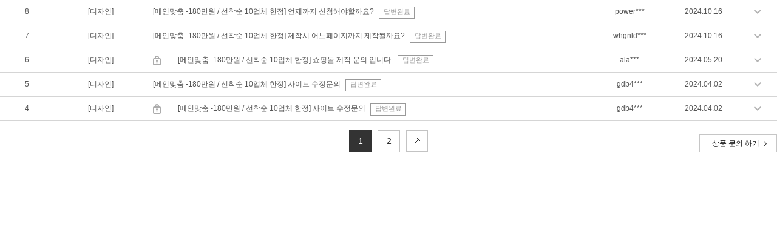

--- FILE ---
content_type: text/html; charset=EUC-KR
request_url: https://design.nhn-commerce.com/brand/brand-qna-list.php?dsGoodsNo=33780
body_size: 2872
content:
<!DOCTYPE html PUBLIC "-//W3C//DTD XHTML 1.0 Transitional//EN" "http://www.w3.org/TR/xhtml1/DTD/xhtml1-transitional.dtd">
<html xmlns="http://www.w3.org/1999/xhtml" lang="ko" xml:lang="ko">
<head>
<meta http-equiv="Content-Type" content="text/html; charset=euc-kr" />
<meta http-equiv="X-UA-Compatible" content="IE=edge" />
<meta http-equiv="imagetoolbar" content="no" />
<meta http-equiv="Cache-Control" content="No-Cache" />
<meta http-equiv="Pragma" content="No-Cache" />
<title>브랜드샵 < 디자인 | NHN커머스</title>
<meta name="description" content="디자인센터에 입점한 디자인에이전시 브랜드 소개입니다. 브랜드 정보와 브랜드별 상품을 확인할 수 있습니다."/>
<link type="text/css" rel="stylesheet" href="//static.cdn-nhncommerce.com/css/common.css" />
<link type="text/css" rel="stylesheet" href="//static.cdn-nhncommerce.com/extern/jquery-ui-themes/smoothness/jquery-ui.min.css" />
<link type="text/css" rel="stylesheet" href="//static.cdn-nhncommerce.com/css/design/dc-buyer.css?20250412" />
<script src="//static.cdn-nhncommerce.com/extern/jquery/jquery-1.11.2.min.js"></script>
<script src="//static.cdn-nhncommerce.com/extern/requirejs/require.js"></script>
<script src="//static.cdn-nhncommerce.com/script/main.design.js"></script>
<script src="//static.cdn-nhncommerce.com/extern/jquery-bxslider/jquery.bxslider.min.js"></script>
<script>
document.domain = "nhn-commerce.com";
define("godo/var",{
	"isLogin" : false,
	"domain" : {"godo":"www.nhn-commerce.com","hosting":"hosting.nhn.com","domain":"domain.nhn.com","marketing":"marketing.nhn-commerce.com","design":"design.nhn-commerce.com","edu":"edu.nhn-commerce.com","busanedu":"busanedu.godo.co.kr","designfactory":"designfactory.godo.co.kr","talk":"talk.godo.co.kr","selly":"selly.godo.co.kr","gogl":"gogl.godo.co.kr","m":"m.nhn-commerce.com","godobill":"godobill.nhn-commerce.com","devcenter":"devcenter.nhn-commerce.com","program":"program.godo.co.kr","mis":"goms.godo.co.kr","partner":"partner.nhn-commerce.com","static":"static.cdn-nhncommerce.com","img":"img.cdn-nhncommerce.com","pay":"pay.nhn-commerce.com","gtoken":"gtoken.godo.co.kr","webapi":"web-api.nhn-commerce.com","support":"support.nhn-commerce.com","serverapi":"server-api.e-ncp.com","layout":"layout.nhn-commerce.com","haedream":"haedream.nhn-commerce.com","godomall":"godomall.nhn-commerce.com","tuning":"tuning.nhn-commerce.com","workspace":"workspace.nhn-commerce.com","aggregator":"aggregator.nhn-commerce.com","partnersHelp":"partners-help.nhn-commerce.com","internalapi":"internal-api.nhn-commerce.com"}
});
require(["godo/design/ef.common"]);
</script>


    <style type="text/css">
    </style>
    <script type="text/javascript">
        require(["jquery-ui","domReady!"],function(){
            var refreshIframe = function(){
                window.frameElement.height = $("body").height();
            };

            $(".goods-board-layer tr.tit td").click(function(){
                if($(this).parent().data("isvisible") !== "y") {
                    alert("비공개 문의로 작성자만 열람 가능합니다");
                    return;
                }


                var isOpen = $(this).parent().next().is(":visible");

                $('.goods-board-layer tr.tit').removeClass('open');
                $('.goods-board-layer tr.cts').hide();

                if(isOpen) {
                    $('.goods-board-layer tr.tit td button').attr('title', '내용 열기').text('title', '내용 열기');
                } else {
                    $(this).parent().addClass('open');
                    $(this).parent().next().show();
                    $('.goods-board-layer tr.tit td button').attr('title', '내용 닫기').text('title', '내용 닫기');
                }
                refreshIframe();
                parent.$('html,body').animate({scrollTop:parent.$("#qna").offset().top-69},500);
            });

            refreshIframe();

            $(".post-write").click(function(){
                parent.callback.brandBoardQnaOpen();
            });
        });
    </script>

<body>


    <div class="goods-board-layer" style="min-height:130px;">
        <table summary="상품 문의 리스트 입니다." cellspacing="0" border="1">
            <caption>상품 문의 리스트</caption>
            <colgroup>
                <col width="7%" />
                <col width="12%" />
                <col/>
                <col width="10%" />
                <col width="9%" />
                <col width="5%" />
            </colgroup>
            <thead>
            <tr>
                <th scope="col">번호</th>
                <th scope="col">문의 카테고리</th>
                <th scope="col">상품명 / 문의 제목</th>
                <th scope="col">아이디</th>
                <th scope="col">작성일</th>
                <th scope="col">내용보기</th>
            </tr>
            </thead>
            <tbody>
                            <tr class="tit" data-isvisible="y">
                    <td>8</td>
                    <td>[디자인]</td>
                    <td class="tit">
                                                                            [메인맞춤 -180만원 / 선착순 10업체 한정]
                                                언제까지 신청해야할까요?
                                                    <span class="answered">답변완료</span>
                                            </td>
                    <td>power***</td>
                    <td>2024.10.16</td>
                    <td><button type="button" title="내용 열기"><span>내용 열기</span></button></td>
                </tr>
                <tr class="cts">
                                            <td colspan="6">
                            <div>이벤트는 언제까지 신청하면 되나요?<br />
결제일 기준일까요?</div>
                                                        <div class="answer">
                                <h3>답변드립니다.</h3>
                                <div class="date">2024.10.17</h3>
                                    <div class="desc">
                                        안녕하세요 디자인교과서입니다.<br />
<br />
올해까지는 진행될 예정입니다.<br />
<br />
감사합니다.
                                    </div>
                                </div>
                                                        </td>
                                    </tr>
                            <tr class="tit" data-isvisible="y">
                    <td>7</td>
                    <td>[디자인]</td>
                    <td class="tit">
                                                                            [메인맞춤 -180만원 / 선착순 10업체 한정]
                                                제작시 어느페이지까지 제작될까요?
                                                    <span class="answered">답변완료</span>
                                            </td>
                    <td>whgnld***</td>
                    <td>2024.10.16</td>
                    <td><button type="button" title="내용 열기"><span>내용 열기</span></button></td>
                </tr>
                <tr class="cts">
                                            <td colspan="6">
                            <div>유선상담 요청합니다.</div>
                                                        <div class="answer">
                                <h3>답변드립니다.</h3>
                                <div class="date">2024.10.16</h3>
                                    <div class="desc">
                                        안녕하세요 고객님<br />
<br />
문의하신 내용 유선으로 답변드렸습니다.<br />
<br />
감사합니다.
                                    </div>
                                </div>
                                                        </td>
                                    </tr>
                            <tr class="tit" data-isvisible="n">
                    <td>6</td>
                    <td>[디자인]</td>
                    <td class="tit">
                                                    <img src="//img.cdn-nhncommerce.com/godomall/dc/buyer/ico/secret.gif" alt="비밀글" title="비밀글" />
                                                                            [메인맞춤 -180만원 / 선착순 10업체 한정]
                                                쇼핑몰 제작 문의 입니다.
                                                    <span class="answered">답변완료</span>
                                            </td>
                    <td>ala***</td>
                    <td>2024.05.20</td>
                    <td><button type="button" title="내용 열기"><span>내용 열기</span></button></td>
                </tr>
                <tr class="cts">
                                    </tr>
                            <tr class="tit" data-isvisible="y">
                    <td>5</td>
                    <td>[디자인]</td>
                    <td class="tit">
                                                                            [메인맞춤 -180만원 / 선착순 10업체 한정]
                                                사이트 수정문의
                                                    <span class="answered">답변완료</span>
                                            </td>
                    <td>gdb4***</td>
                    <td>2024.04.02</td>
                    <td><button type="button" title="내용 열기"><span>내용 열기</span></button></td>
                </tr>
                <tr class="cts">
                                            <td colspan="6">
                            <div>아래문의 사이트 링크 남깁니다!<br />
피씨 : https://www.aznavour-paris.com/main/index.php<br />
모바일 : https://m.aznavour-paris.com/main/index.php</div>
                                                        <div class="answer">
                                <h3>디자인 교과서에서 문의 내용에 대해 안내 드립니다.</h3>
                                <div class="date">2024.04.02</h3>
                                    <div class="desc">
                                        안녕하세요 고객님 디자인 교과서 입니다.<br />
<br />
기재해주신 링크는 당사 디자인이 아닌 것으로 보여집니다.<br />
<br />
이전 문의글에 안내 드린 바와 같이 당사 작업물이 아닌 쇼핑몰의 부분 수정 의뢰는 받고 있지 않은 점 양해 부탁 드립니다.<br />
<br />
감사합니다.<br />
디자인 교과서 드림.
                                    </div>
                                </div>
                                                        </td>
                                    </tr>
                            <tr class="tit" data-isvisible="n">
                    <td>4</td>
                    <td>[디자인]</td>
                    <td class="tit">
                                                    <img src="//img.cdn-nhncommerce.com/godomall/dc/buyer/ico/secret.gif" alt="비밀글" title="비밀글" />
                                                                            [메인맞춤 -180만원 / 선착순 10업체 한정]
                                                사이트 수정문의
                                                    <span class="answered">답변완료</span>
                                            </td>
                    <td>gdb4***</td>
                    <td>2024.04.02</td>
                    <td><button type="button" title="내용 열기"><span>내용 열기</span></button></td>
                </tr>
                <tr class="cts">
                                    </tr>
                        </tbody>
        </table>
        <div class="buyer-paging"><a href="?dsGoodsNo=33780&page=1" class="on">1</a><a href="?dsGoodsNo=33780&page=2">2</a><a href="?dsGoodsNo=33780&page=2" class="btn"><img src="//img.cdn-nhncommerce.com/godomall/dc/buyer/ico/paging_last.gif" alt="마지막 페이지로 이동" /></a></div>
                    <button type="button" class="post-write qna" title="상품 문의 하기">상품 문의 하기</button>
            </div>

<iframe name="ifrmHidden" id="ifrmHidden" style="width:100%;height:500px;display:none;"></iframe>
</body>
</html>
